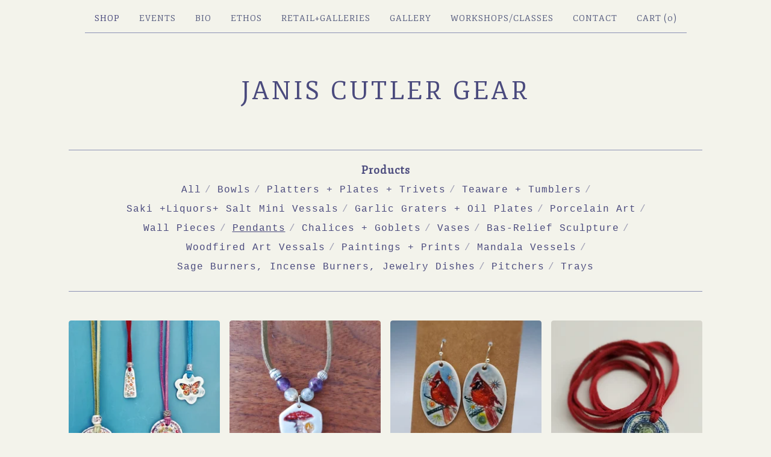

--- FILE ---
content_type: text/html; charset=utf-8
request_url: https://www.janiscutlergear.com/category/pendants
body_size: 5207
content:
<!DOCTYPE html>
<html>
  <head>
    <title>Pendants  | Janis Cutler Gear</title>
    <meta charset="utf-8">
    <meta name="viewport" content="width=device-width, initial-scale=1">
    <link href="/theme_stylesheets/228770991/1741118671/theme.css" media="screen" rel="stylesheet" type="text/css">
    <!-- Served from Big Cartel Storefront -->
<!-- Big Cartel generated meta tags -->
<meta name="generator" content="Big Cartel" />
<meta name="author" content="Janis Cutler Gear" />
<meta name="description" content="Browse all products in the Pendants category from Janis Cutler Gear." />
<meta name="referrer" content="strict-origin-when-cross-origin" />
<meta name="theme_name" content="Luna" />
<meta name="theme_version" content="2.5.3" />
<meta property="og:type" content="website" />
<meta property="og:site_name" content="Janis Cutler Gear" />
<meta property="og:title" content="Pendants" />
<meta property="og:url" content="https://www.janiscutlergear.com/category/pendants" />
<meta property="og:description" content="Browse all products in the Pendants category from Janis Cutler Gear." />
<meta property="og:image" content="https://assets.bigcartel.com/product_images/396222600/20241214_094803.jpg?auto=format&amp;fit=max&amp;h=1200&amp;w=1200" />
<meta property="og:image:secure_url" content="https://assets.bigcartel.com/product_images/396222600/20241214_094803.jpg?auto=format&amp;fit=max&amp;h=1200&amp;w=1200" />
<meta property="og:price:amount" content="25.00" />
<meta property="og:price:currency" content="USD" />
<meta property="og:availability" content="pending" />
<meta name="twitter:card" content="summary_large_image" />
<meta name="twitter:title" content="Pendants" />
<meta name="twitter:description" content="Browse all products in the Pendants category from Janis Cutler Gear." />
<meta name="twitter:image" content="https://assets.bigcartel.com/product_images/396222600/20241214_094803.jpg?auto=format&amp;fit=max&amp;h=1200&amp;w=1200" />
<!-- end of generated meta tags -->

<!-- Big Cartel generated link tags -->
<link rel="preconnect" href="https://fonts.googleapis.com" />
<link rel="preconnect" href="https://fonts.gstatic.com" crossorigin="true" />
<link rel="stylesheet" href="//fonts.googleapis.com/css?family=Fjord+One&amp;display=swap" type="text/css" title="Google Fonts" />
<link rel="canonical" href="https://www.janiscutlergear.com/category/pendants" />
<link rel="alternate" href="https://www.janiscutlergear.com/products.xml" type="application/rss+xml" title="Product Feed" />
<link rel="icon" href="/favicon.svg" type="image/svg+xml" />
<link rel="icon" href="/favicon.ico" type="image/x-icon" />
<link rel="apple-touch-icon" href="/apple-touch-icon.png" />
<!-- end of generated link tags -->

<!-- Big Cartel generated structured data -->
<script type="application/ld+json">
{"@context":"https://schema.org","@type":"BreadcrumbList","itemListElement":[{"@type":"ListItem","position":1,"name":"Home","item":"https://www.janiscutlergear.com/"},{"@type":"ListItem","position":2,"name":"Pendants ","item":"https://www.janiscutlergear.com/category/pendants"}]}
</script>
<script type="application/ld+json">
{"@context":"https://schema.org","@type":"ItemList","name":"Pendants ","itemListElement":[{"@type":"ListItem","name":"Butterfly Fleur Design Medley Pendants","position":1,"url":"https://www.janiscutlergear.com/product/butterfly-fleur-design-medley-pendants"},{"@type":"ListItem","name":"Mushroom Porcelain Pendant","position":2,"url":"https://www.janiscutlergear.com/product/mushroom-porcelain-pendant"},{"@type":"ListItem","name":"Cardinal Handpainted Porcelain Earings","position":3,"url":"https://www.janiscutlergear.com/product/cardinal-handpainted-porcelain-earings"},{"@type":"ListItem","name":"Small Celtic Porcelain Pendant","position":4,"url":"https://www.janiscutlergear.com/product/small-celtic-porcelain-pendant"},{"@type":"ListItem","name":"Bohemianwimz Mandala Porcelain Pendant","position":5,"url":"https://www.janiscutlergear.com/product/bohemianwimz-mandala-porcelain-pendant"}]}
</script>

<!-- end of generated structured data -->

<script>
  window.bigcartel = window.bigcartel || {};
  window.bigcartel = {
    ...window.bigcartel,
    ...{"account":{"id":2465224,"host":"www.janiscutlergear.com","bc_host":"janiscutlergear.bigcartel.com","currency":"USD","country":{"code":"US","name":"United States"}},"theme":{"name":"Luna","version":"2.5.3","colors":{"link_hover_color":"#8C92B4","button_background_color":"#C6D3CE","button_text_color":"#FFFFFF","background_color":"#F3F3EB","button_hover_background_color":"#8D9DCC","primary_text_color":"#4A4A7D","link_text_color":"#4A4A7D"}},"checkout":{"payments_enabled":true,"paypal_merchant_id":"JFQD4EBL3JSG4"},"page":{"type":"products"}}
  }
</script>
<script async src="https://www.paypal.com/sdk/js?client-id=AbPSFDwkxJ_Pxau-Ek8nKIMWIanP8jhAdSXX5MbFoCq_VkpAHX7DZEbfTARicVRWOVUgeUt44lu7oHF-&merchant-id=JFQD4EBL3JSG4&currency=USD&components=messages,buttons" data-partner-attribution-id="BigCartel_SP_PPCP" data-namespace="PayPalSDK"></script>
<script type="text/javascript">
  var _bcaq = _bcaq || [];
  _bcaq.push(['_setUrl','stats1.bigcartel.com']);_bcaq.push(['_trackVisit','2465224']);
  (function() {
    var bca = document.createElement('script'); bca.type = 'text/javascript'; bca.async = true;
    bca.src = '/stats.min.js';
    var s = document.getElementsByTagName('script')[0]; s.parentNode.insertBefore(bca, s);
  })();
</script>
<script src="/assets/currency-formatter-e6d2ec3fd19a4c813ec8b993b852eccecac4da727de1c7e1ecbf0a335278e93a.js"></script>
  
<style></style>
</head>

  <body id="products_page" class="theme">
    <a class="skip-link" href="#main">Skip to main content</a>
    <div id="fb-root"></div>
    <script>(function(d, s, id) {
      var js, fjs = d.getElementsByTagName(s)[0];
      if (d.getElementById(id)) return;
      js = d.createElement(s); js.id = id;
      js.src = 'https://connect.facebook.net/en_US/sdk.js#xfbml=1&version=v3.0&appId=1504448526533606&autoLogAppEvents=1';
      fjs.parentNode.insertBefore(js, fjs);
    }(document, 'script', 'facebook-jssdk'));</script>
    
    <header>
      <div class="wrapper">
        <nav class="header-nav" role="navigation" aria-label="Main">
          <ul>
            <li class="selected"><a href="/products">Shop</a></li>
            
              <li><a title="View Events" href="/shows">Events</a></li>
            
              <li><a title="View Bio" href="/about">Bio</a></li>
            
              <li><a title="View Ethos" href="/ethos">Ethos</a></li>
            
              <li><a title="View Retail+Galleries" href="/galleries-retail">Retail+Galleries</a></li>
            
              <li><a title="View Gallery" href="/gallery">Gallery</a></li>
            
              <li><a title="View Workshops/Classes" href="/up-coming-workshops">Workshops/Classes</a></li>
            
            <li><a href="/contact">Contact</a></li>
            <li>
              <a href="/cart">Cart (<span class="cart-num-items">0</span>)</a>
            </li>
          </ul>
        </nav>

        <div class="branding">
          <a href="/" title="Home">
            
              <div class="store-header">Janis Cutler Gear</div>
            
          </a>
        </div>
      </div>
      <nav class="header-nav mobile-nav" aria-label="Mobile Main" role="navigation">
        <ul>
          <li class="selected">
            <a href="/products">Shop</a>
          </li>
          <li>
            <a href="/contact">Contact</a>
          </li>
          <li>
            <a href="/cart">Cart (<span class="cart-num-items">0</span>)</a>
          </li>
        </ul>
      </nav>
    </header>
    <main class="main" id="main">
      <div class="fade-in wrapper">
        

        
          



  <div class="artist-category-nav artist-category-nav-header">
    <nav aria-label="Category navigation" class="category-nav products-nav">
      <div class="nav-title">Products</div>
      <ul>
        <li class=""><a href="/products">All</a></li>
        
          <li class=""><a title="View  Bowls" href="/category/bowls"> Bowls</a></li>
        
          <li class=""><a title="View  Platters + Plates + Trivets" href="/category/platters-plates-trivets"> Platters + Plates + Trivets</a></li>
        
          <li class=""><a title="View Teaware + Tumblers" href="/category/teaware-tumblers">Teaware + Tumblers</a></li>
        
          <li class=""><a title="View Saki +Liquors+ Salt Mini Vessals" href="/category/saki-liquors-salt-mini-vessals">Saki +Liquors+ Salt Mini Vessals</a></li>
        
          <li class=""><a title="View  Garlic Graters + Oil Plates" href="/category/garlic-graters-oil-plates"> Garlic Graters + Oil Plates</a></li>
        
          <li class=""><a title="View Porcelain Art" href="/category/porcelain-art">Porcelain Art</a></li>
        
          <li class=""><a title="View  Wall Pieces" href="/category/wall-pieces"> Wall Pieces</a></li>
        
          <li class="selected"><a title="View Pendants " href="/category/pendants">Pendants </a></li>
        
          <li class=""><a title="View Chalices + Goblets" href="/category/chalices-goblets">Chalices + Goblets</a></li>
        
          <li class=""><a title="View  Vases" href="/category/vases"> Vases</a></li>
        
          <li class=""><a title="View Bas-Relief Sculpture " href="/category/bas-relief-sculpture">Bas-Relief Sculpture </a></li>
        
          <li class=""><a title="View Woodfired Art Vessals" href="/category/woodfired-art-vessals">Woodfired Art Vessals</a></li>
        
          <li class=""><a title="View Paintings + Prints" href="/category/paintings-prints">Paintings + Prints</a></li>
        
          <li class=""><a title="View Mandala Vessels" href="/category/mandala-vessels">Mandala Vessels</a></li>
        
          <li class=""><a title="View Sage Burners, Incense Burners, Jewelry Dishes" href="/category/sage-burners-incense-burners-jewelry-dishes">Sage Burners, Incense Burners, Jewelry Dishes</a></li>
        
          <li class=""><a title="View Pitchers " href="/category/pitchers">Pitchers </a></li>
        
          <li class=""><a title="View Trays" href="/category/trays">Trays</a></li>
        
      </ul>
    </nav>
    
  </div>

<h1 class="page-title visually-hidden">Pendants </h1>

  
    <div class="product-list-container">
      <div class="product-list">
        
          
          
          
          <div class="product-list-thumb crop-to-square under_image">
            <a class="product-list-link" href="/product/butterfly-fleur-design-medley-pendants" title="View Butterfly Fleur Design Medley Pendants">
              <div class="product-list-thumb-container">
                <figure class="product-list-image-container">
                  <div class="image-wrapper">
                    <img alt="" class="lazy product-list-image 
            
              image-tall
              
            
          " src="https://assets.bigcartel.com/product_images/396222600/20241214_094803.jpg?auto=format&fit=max&w=30" data-src="https://assets.bigcartel.com/product_images/396222600/20241214_094803.jpg?auto=format&fit=max&w=255" data-srcset="https://assets.bigcartel.com/product_images/396222600/20241214_094803.jpg?auto=format&fit=max&w=510 2x, https://assets.bigcartel.com/product_images/396222600/20241214_094803.jpg?auto=format&fit=max&w=255 1x">
                  </div>
                </figure>
              </div>
              <div class="product-list-thumb-info">
                <div class="product-list-item-background"></div>
                <div class="product-list-thumb-info-headers">
                  <div class="product-list-thumb-name">Butterfly Fleur Design Medley Pendants</div>
                  <div class="product-list-thumb-price">
                    
                      <span data-currency-amount="25.0" data-currency-code="USD"><span class="currency_sign">$</span>25.00</span>
                    
                    
                      <div class="product-list-thumb-status">Coming soon</div>
                    
                  </div>
                </div>
              </div>
            </a>
          </div>
        
          
          
          
          <div class="product-list-thumb crop-to-square under_image">
            <a class="product-list-link" href="/product/mushroom-porcelain-pendant" title="View Mushroom Porcelain Pendant">
              <div class="product-list-thumb-container">
                <figure class="product-list-image-container">
                  <div class="image-wrapper">
                    <img alt="" class="lazy product-list-image 
            
              image-square
            
          " src="https://assets.bigcartel.com/product_images/396065148/20241213_114342.jpg?auto=format&fit=max&w=30" data-src="https://assets.bigcartel.com/product_images/396065148/20241213_114342.jpg?auto=format&fit=max&w=255" data-srcset="https://assets.bigcartel.com/product_images/396065148/20241213_114342.jpg?auto=format&fit=max&w=510 2x, https://assets.bigcartel.com/product_images/396065148/20241213_114342.jpg?auto=format&fit=max&w=255 1x">
                  </div>
                </figure>
              </div>
              <div class="product-list-thumb-info">
                <div class="product-list-item-background"></div>
                <div class="product-list-thumb-info-headers">
                  <div class="product-list-thumb-name">Mushroom Porcelain Pendant</div>
                  <div class="product-list-thumb-price">
                    
                      <span data-currency-amount="35.0" data-currency-code="USD"><span class="currency_sign">$</span>35.00</span>
                    
                    
                      <div class="product-list-thumb-status">Sold out</div>
                    
                  </div>
                </div>
              </div>
            </a>
          </div>
        
          
          
          
          <div class="product-list-thumb crop-to-square under_image">
            <a class="product-list-link" href="/product/cardinal-handpainted-porcelain-earings" title="View Cardinal Handpainted Porcelain Earings">
              <div class="product-list-thumb-container">
                <figure class="product-list-image-container">
                  <div class="image-wrapper">
                    <img alt="" class="lazy product-list-image 
            
              image-square
            
          " src="https://assets.bigcartel.com/product_images/349161157/IMG_20221125_063320_655.jpg?auto=format&fit=max&w=30" data-src="https://assets.bigcartel.com/product_images/349161157/IMG_20221125_063320_655.jpg?auto=format&fit=max&w=255" data-srcset="https://assets.bigcartel.com/product_images/349161157/IMG_20221125_063320_655.jpg?auto=format&fit=max&w=510 2x, https://assets.bigcartel.com/product_images/349161157/IMG_20221125_063320_655.jpg?auto=format&fit=max&w=255 1x">
                  </div>
                </figure>
              </div>
              <div class="product-list-thumb-info">
                <div class="product-list-item-background"></div>
                <div class="product-list-thumb-info-headers">
                  <div class="product-list-thumb-name">Cardinal Handpainted Porcelain Earings</div>
                  <div class="product-list-thumb-price">
                    
                      <span data-currency-amount="35.0" data-currency-code="USD"><span class="currency_sign">$</span>35.00</span>
                    
                    
                      <div class="product-list-thumb-status">Sold out</div>
                    
                  </div>
                </div>
              </div>
            </a>
          </div>
        
          
          
          
          <div class="product-list-thumb crop-to-square under_image">
            <a class="product-list-link" href="/product/small-celtic-porcelain-pendant" title="View Small Celtic Porcelain Pendant">
              <div class="product-list-thumb-container">
                <figure class="product-list-image-container">
                  <div class="image-wrapper">
                    <img alt="" class="lazy product-list-image 
            
              image-tall
              
            
          " src="https://assets.bigcartel.com/product_images/250903772/20191217_160229.jpg?auto=format&fit=max&w=30" data-src="https://assets.bigcartel.com/product_images/250903772/20191217_160229.jpg?auto=format&fit=max&w=255" data-srcset="https://assets.bigcartel.com/product_images/250903772/20191217_160229.jpg?auto=format&fit=max&w=510 2x, https://assets.bigcartel.com/product_images/250903772/20191217_160229.jpg?auto=format&fit=max&w=255 1x">
                  </div>
                </figure>
              </div>
              <div class="product-list-thumb-info">
                <div class="product-list-item-background"></div>
                <div class="product-list-thumb-info-headers">
                  <div class="product-list-thumb-name">Small Celtic Porcelain Pendant</div>
                  <div class="product-list-thumb-price">
                    
                      <span data-currency-amount="25.0" data-currency-code="USD"><span class="currency_sign">$</span>25.00</span>
                    
                    
                      <div class="product-list-thumb-status">Sold out</div>
                    
                  </div>
                </div>
              </div>
            </a>
          </div>
        
          
          
          
          <div class="product-list-thumb crop-to-square under_image">
            <a class="product-list-link" href="/product/bohemianwimz-mandala-porcelain-pendant" title="View Bohemianwimz Mandala Porcelain Pendant">
              <div class="product-list-thumb-container">
                <figure class="product-list-image-container">
                  <div class="image-wrapper">
                    <img alt="" class="lazy product-list-image 
            
              image-wide
              
            
          " src="https://assets.bigcartel.com/product_images/201320204/IMG_20170804_161927_964.jpg?auto=format&fit=max" data-src="https://assets.bigcartel.com/product_images/201320204/IMG_20170804_161927_964.jpg?auto=format&fit=max" data-srcset="https://assets.bigcartel.com/product_images/201320204/IMG_20170804_161927_964.jpg?auto=format&fit=max 2x, https://assets.bigcartel.com/product_images/201320204/IMG_20170804_161927_964.jpg?auto=format&fit=max 1x">
                  </div>
                </figure>
              </div>
              <div class="product-list-thumb-info">
                <div class="product-list-item-background"></div>
                <div class="product-list-thumb-info-headers">
                  <div class="product-list-thumb-name">Bohemianwimz Mandala Porcelain Pendant</div>
                  <div class="product-list-thumb-price">
                    
                      <span data-currency-amount="25.0" data-currency-code="USD"><span class="currency_sign">$</span>25.00</span>
                    
                    
                      <div class="product-list-thumb-status">Sold out</div>
                    
                  </div>
                </div>
              </div>
            </a>
          </div>
        
      </div>
    </div>
    
  


        
      </div>
    </main>
    
    <footer>
      <div class="wrapper">
        <nav class="footer-nav" id="footer" role="navigation" aria-label="Footer">
          <ul class="footer-links">
            <li><a href="/">Home</a></li>
            <li><a href="/products">Shop</a></li>
            
              <li><a title="View Events" href="/shows">Events</a></li>
            
              <li><a title="View Bio" href="/about">Bio</a></li>
            
              <li><a title="View Ethos" href="/ethos">Ethos</a></li>
            
              <li><a title="View Retail+Galleries" href="/galleries-retail">Retail+Galleries</a></li>
            
              <li><a title="View Gallery" href="/gallery">Gallery</a></li>
            
              <li><a title="View Workshops/Classes" href="/up-coming-workshops">Workshops/Classes</a></li>
            
              <li><a title="View Resume" href="/resume">Resume</a></li>
            
            <li><a href="/contact">Contact</a></li>
            <li><a href="/cart">Cart</a></li>
            
          </ul>
          
            <ul class="social-links">
              

              

              
                <li><a href="https://www.instagram.com/janiscutlergear/" aria-label="Instagram" title="Instagram"><svg class="instagram-icon" height="36" width="36" aria-hidden="true" focusable="false" role="img" xmlns="http://www.w3.org/2000/svg" viewBox="0 0 503.84 503.84"><path fill="currentColor" d="M251.92 45.39c67.27 0 75.23.26 101.8 1.47 24.56 1.12 37.9 5.22 46.78 8.67a78 78 0 0129 18.85 78 78 0 0118.85 29c3.45 8.88 7.55 22.22 8.67 46.78 1.21 26.57 1.47 34.53 1.47 101.8s-.26 75.23-1.47 101.8c-1.12 24.56-5.22 37.9-8.67 46.78a83.51 83.51 0 01-47.81 47.81c-8.88 3.45-22.22 7.55-46.78 8.67-26.56 1.21-34.53 1.47-101.8 1.47s-75.24-.26-101.8-1.47c-24.56-1.12-37.9-5.22-46.78-8.67a78 78 0 01-29-18.85 78 78 0 01-18.85-29c-3.45-8.88-7.55-22.22-8.67-46.78-1.21-26.57-1.47-34.53-1.47-101.8s.26-75.23 1.47-101.8c1.12-24.56 5.22-37.9 8.67-46.78a78 78 0 0118.85-29 78 78 0 0129-18.85c8.88-3.45 22.22-7.55 46.78-8.67 26.57-1.21 34.53-1.47 101.8-1.47m0-45.39c-68.42 0-77 .29-103.87 1.52S102.92 7 86.92 13.22a123.68 123.68 0 00-44.64 29.06 123.68 123.68 0 00-29.06 44.64c-6.22 16-10.48 34.34-11.7 61.15S0 183.5 0 251.92s.29 77 1.52 103.87 5.48 45.13 11.7 61.13a123.68 123.68 0 0029.06 44.62 123.52 123.52 0 0044.64 29.07c16 6.23 34.34 10.49 61.15 11.71s35.45 1.52 103.87 1.52 77-.29 103.87-1.52 45.11-5.48 61.11-11.71a128.74 128.74 0 0073.69-73.69c6.23-16 10.49-34.34 11.71-61.15s1.52-35.45 1.52-103.87-.29-77-1.52-103.87-5.48-45.11-11.71-61.11a123.52 123.52 0 00-29.05-44.62 123.68 123.68 0 00-44.64-29.08c-16-6.22-34.34-10.48-61.15-11.7S320.34 0 251.92 0z"/><path fill="currentColor" d="M251.92 122.56a129.36 129.36 0 10129.36 129.36 129.35 129.35 0 00-129.36-129.36zm0 213.36a84 84 0 1184-84 84 84 0 01-84 84z"/><circle fill="currentColor" cx="386.4" cy="117.44" r="30.23"/></svg></a></li>
              

              
              
            </ul>
          
          
            <a href="http://www.janiscutlergear.com" class="button back-to-site" class="button">Back to site</a>
          
          <div class="badge"><a href="https://www.bigcartel.com/?utm_source=bigcartel&utm_medium=storefront&utm_campaign=2465224&utm_term=janiscutlergear" data-bc-hook="attribution">Powered by Big Cartel</a></div>
        </nav>
      </div>
    </footer>
    <script src="https://ajax.googleapis.com/ajax/libs/jquery/3.5.1/jquery.min.js"></script>
    <script src="https://assets.bigcartel.com/api/6/api.usd.js?v=1"></script>
    <script src="https://assets.bigcartel.com/theme_assets/6/2.5.3/theme.js?v=1"></script>
    
  

<script defer src="https://static.cloudflareinsights.com/beacon.min.js/vcd15cbe7772f49c399c6a5babf22c1241717689176015" integrity="sha512-ZpsOmlRQV6y907TI0dKBHq9Md29nnaEIPlkf84rnaERnq6zvWvPUqr2ft8M1aS28oN72PdrCzSjY4U6VaAw1EQ==" data-cf-beacon='{"rayId":"9c450f9c38d45094","version":"2025.9.1","serverTiming":{"name":{"cfExtPri":true,"cfEdge":true,"cfOrigin":true,"cfL4":true,"cfSpeedBrain":true,"cfCacheStatus":true}},"token":"44d6648085c9451aa740849b0372227e","b":1}' crossorigin="anonymous"></script>
</body>
</html>
